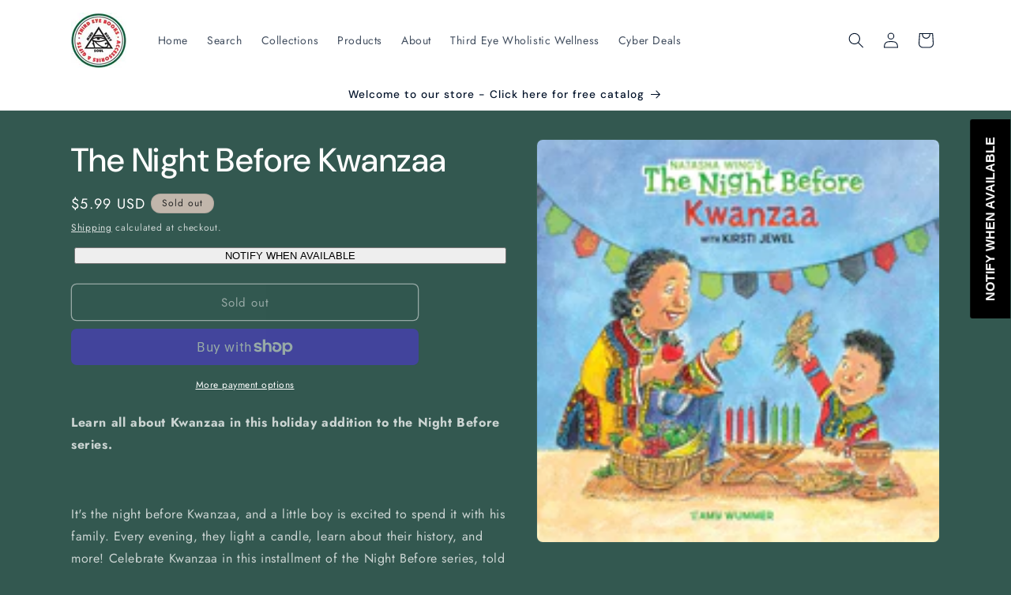

--- FILE ---
content_type: text/javascript; charset=utf-8
request_url: https://thirdeyebag.com/products/the-night-before-kwanzaa.js
body_size: 816
content:
{"id":8257466925314,"title":"The Night Before Kwanzaa","handle":"the-night-before-kwanzaa","description":"\u003cb data-mce-fragment=\"1\"\u003eLearn all about Kwanzaa in this holiday addition to the Night Before series.\u003c\/b\u003e\u003cspan data-mce-fragment=\"1\"\u003e\u003c\/span\u003e\n\u003cp data-mce-fragment=\"1\"\u003e \u003c\/p\u003e\n\u003cp data-mce-fragment=\"1\"\u003eIt's the night before Kwanzaa, and a little boy is excited to spend it with his family. Every evening, they light a candle, learn about their history, and more! Celebrate Kwanzaa in this installment of the Night Before series, told in the style of Clement C. Moore's classic tale.\u003c\/p\u003e","published_at":"2023-11-29T16:22:16-08:00","created_at":"2023-11-29T16:22:16-08:00","vendor":"Ingram","type":"","tags":["black","Children","friday","indie","monday","white"],"price":599,"price_min":599,"price_max":599,"available":false,"price_varies":false,"compare_at_price":null,"compare_at_price_min":0,"compare_at_price_max":0,"compare_at_price_varies":false,"variants":[{"id":44049075142914,"title":"Default Title","option1":"Default Title","option2":null,"option3":null,"sku":"","requires_shipping":true,"taxable":false,"featured_image":null,"available":false,"name":"The Night Before Kwanzaa","public_title":null,"options":["Default Title"],"price":599,"weight":0,"compare_at_price":null,"inventory_management":"shopify","barcode":"9780593519752","requires_selling_plan":false,"selling_plan_allocations":[]}],"images":["\/\/cdn.shopify.com\/s\/files\/1\/0017\/0904\/7843\/files\/image_87bd5a4e-2519-4ec4-96f4-60223b190930.gif?v=1701303738"],"featured_image":"\/\/cdn.shopify.com\/s\/files\/1\/0017\/0904\/7843\/files\/image_87bd5a4e-2519-4ec4-96f4-60223b190930.gif?v=1701303738","options":[{"name":"Title","position":1,"values":["Default Title"]}],"url":"\/products\/the-night-before-kwanzaa","media":[{"alt":null,"id":32300032557314,"position":1,"preview_image":{"aspect_ratio":1.0,"height":187,"width":187,"src":"https:\/\/cdn.shopify.com\/s\/files\/1\/0017\/0904\/7843\/files\/image_87bd5a4e-2519-4ec4-96f4-60223b190930.gif?v=1701303738"},"aspect_ratio":1.0,"height":187,"media_type":"image","src":"https:\/\/cdn.shopify.com\/s\/files\/1\/0017\/0904\/7843\/files\/image_87bd5a4e-2519-4ec4-96f4-60223b190930.gif?v=1701303738","width":187}],"requires_selling_plan":false,"selling_plan_groups":[]}